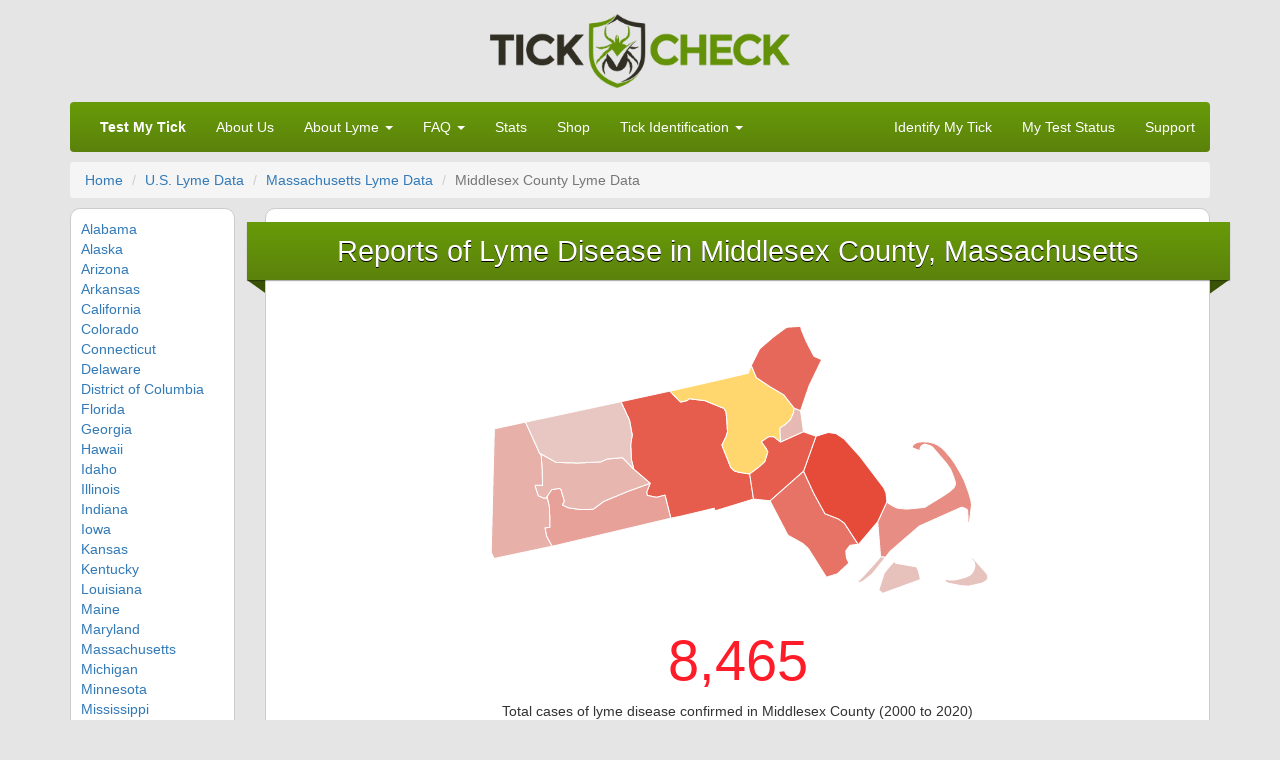

--- FILE ---
content_type: text/html; charset=UTF-8
request_url: https://www.tickcheck.com/stats/county/massachusetts/middlesex-county/lyme
body_size: 6441
content:
<!DOCTYPE html>
<html lang="en">

<head>

	<script>
		// Hack to keep ga() calls from breaking due to GTM async calls
		window['GoogleAnalyticsObject'] = 'ga';
		window['ga'] = window['ga'] || function() {
			(window['ga'].q = window['ga'].q || []).push(arguments)
		};
	</script>

	<!-- Google Tag Manager -->
	<script>
		window.dataLayer = window.dataLayer || [];
	</script>
	<script>
		(function(w, d, s, l, i) {
			w[l] = w[l] || [];
			w[l].push({
				'gtm.start': new Date().getTime(),
				event: 'gtm.js'
			});
			var f = d.getElementsByTagName(s)[0],
				j = d.createElement(s),
				dl = l != 'dataLayer' ? '&l=' + l : '';
			j.async = true;
			j.src =
				'https://www.googletagmanager.com/gtm.js?id=' + i + dl;
			f.parentNode.insertBefore(j, f);
		})(window, document, 'script', 'dataLayer', 'GTM-TDHVNT5');
	</script>
	<!-- End Google Tag Manager -->

	
	<title>Reports of Lyme disease in Middlesex County, Massachusetts</title>

		<!-- Meta -->
	<meta charset="utf-8">
	<meta name="viewport" content="width=device-width, initial-scale=1.0">
	<meta http-equiv="X-UA-Compatible" content="IE=edge">
	<meta name="Keywords" content="tick, testing, lab" />
	<meta name="Copyright" content="Copyright (C) 2026 TickCheck LLC" />
	<meta name="robots" content="index,follow" />
	<meta name="Distribution" content="Global" />
	<meta name="Rating" content="General" />
	<meta name="theme-color" content="#689B08">

    <!-- Bootstrap -->
	<!-- Latest compiled and minified CSS -->
	<link rel="stylesheet" href="https://stackpath.bootstrapcdn.com/bootstrap/3.4.1/css/bootstrap.min.css" integrity="sha384-HSMxcRTRxnN+Bdg0JdbxYKrThecOKuH5zCYotlSAcp1+c8xmyTe9GYg1l9a69psu" crossorigin="anonymous">

	<!-- Custom CSS and Javascript -->
	<LINK rel="StyleSheet" type="text/css" href="/resources/css/styles.css"/>
		
	
	<script>
	// IE detection
	function IE(v) {
	  return RegExp('msie' + (!isNaN(v)?('\\s'+v):''), 'i').test(navigator.userAgent);
	}
	</script>	
	
	<!-- Global site tag (gtag.js) - Google Ads: 123456 -->
	<script async src="https://www.googletagmanager.com/gtag/js?id=AW-1005251486"></script>
	<script>
	  window.dataLayer = window.dataLayer || [];
	  function gtag(){dataLayer.push(arguments);}
	  gtag('js', new Date());
	  gtag('config','AW-10052'+'51486', {'allow_enhanced_conversions':true});
	</script>

	<!-- Favicon -->
	<link rel="shortcut icon" href="/favicon.ico"/>
	<link href="/favicon.ico" rel="icon" type="image/x-icon" />

    <link rel="apple-touch-icon" href="/resources/icons/apple-icon.png">
	<link rel="apple-touch-icon" sizes="57x57" href="/resources/icons/57x57.png">
	<link rel="apple-touch-icon" sizes="60x60" href="/resources/icons/60x60.png">
	<link rel="apple-touch-icon" sizes="72x72" href="/resources/icons/72x72.png">
	<link rel="apple-touch-icon" sizes="76x76" href="/resources/icons/76x76.png">
	<link rel="apple-touch-icon" sizes="114x114" href="/resources/icons/114x114.png">
	<link rel="apple-touch-icon" sizes="120x120" href="/resources/icons/120x120.png">
	<link rel="apple-touch-icon" sizes="144x144" href="/resources/icons/144x144.png">
	<link rel="apple-touch-icon" sizes="152x152" href="/resources/icons/152x152.png">
	<link rel="apple-touch-icon" sizes="180x180" href="/resources/icons/180x180.png">
	<link rel="icon" type="image/png" sizes="192x192" href="/resources/icons/192x192.png">
	<link rel="icon" type="image/png" sizes="32x32" href="/resources/icons/favicon32.png">
	<link rel="icon" type="image/png" sizes="96x96" href="/resources/icons/favicon96.png">
	<link rel="icon" type="image/png" sizes="16x16" href="/resources/icons/favicon16.png">

	
		<!-- jQuery -->
		<script src="https://cdnjs.cloudflare.com/ajax/libs/jquery/2.2.4/jquery.min.js"></script>

		<!-- Latest compiled and minified JavaScript -->
		<script src="https://stackpath.bootstrapcdn.com/bootstrap/3.4.1/js/bootstrap.min.js" integrity="sha384-aJ21OjlMXNL5UyIl/XNwTMqvzeRMZH2w8c5cRVpzpU8Y5bApTppSuUkhZXN0VxHd" crossorigin="anonymous"></script>

	
	
</head>

<body>

	<!-- Google Tag Manager (noscript) -->
	<noscript><iframe src="https://www.googletagmanager.com/ns.html?id=GTM-TDHVNT5"
			height="0" width="0" style="display:none;visibility:hidden"></iframe></noscript>
	<!-- End Google Tag Manager (noscript) -->

	<div class="container">

		<!-- <div class="alert alert-warning">
			<p>TickCheck is closed Monday, January 19th for Martin Luther King Jr. Day. Testing will resume on Tuesday, January 20th.</p>
		</div> -->

		      <!-- Header Logo -->
	  <div class="text-center hidden-xs">
		<a href="/" title="TickCheck - Test your tick for Lyme disease and other tick-borne diseases">
			<img src="/resources/img/tickcheck-logo.png" alt="TickCheck - Tick Borne Disease Testing" id="logo" />
		</a>
	  </div>

	  <!-- Static Navbar -->
      <div class="navbar navbar-default" role="navigation" id="navbar-top">

		<div class="navbar-header">
          <button type="button" class="navbar-toggle" data-toggle="collapse" data-target=".navbar-collapse">
            <span class="sr-only">Toggle navigation</span>
            <span class="icon-bar"></span>
            <span class="icon-bar"></span>
            <span class="icon-bar"></span>
          </button>
          <a class="navbar-brand visible-xs" href="/">TickCheck</a>
        </div>

        <div class="navbar-collapse collapse">
          <ul class="nav navbar-nav">
            <li ><a href="/order"><b>Test My Tick</b></a></li>
            <li ><a href="/about">About Us</a></li>

            <li class="dropdown">
               <!-- Do not add URLs to the dropdown href. Doing so will break the UX on mobile.  -->
              <a href="#" class="dropdown-toggle" data-toggle="dropdown">About Lyme <b class="caret"></b></a>
              <ul class="dropdown-menu">
                <li><a href="/info/lyme-disease-symptoms">Symptoms of Lyme Disease</a></li>
                <li><a href="/info/lyme-disease-pets">Lyme Disease in Pets</a></li>
                <li><a href="/stats/lyme">Geographic Stats on Lyme</a></li>
                <li><a href="/info/lyme-disease-serological-testing">Serological Testing for Lyme</a></li>
                <li><a href="/info/lyme-disease-history">History of Lyme disease</a></li>
                <li><a href="/info/lyme-disease-map">Map of Lyme Disease</a></li>
                <li><a href="https://www.tickipedia.org/">Learn More: Tickipedia</a></li>
              </ul>
            </li>

            <li class="dropdown">
              <!-- Do not add URLs to the dropdown href. Doing so will break the UX on mobile.  -->
              <a href="#" class="dropdown-toggle" data-toggle="dropdown">FAQ <b class="caret"></b></a>
              <ul class="dropdown-menu">
				<li><a href="/info/faq"><b>TickCheck General FAQ</b></a></li>
				<li><a href="/reviews">TickCheck Customer Reviews</a></li>
                <li class="divider"></li>
                <li><a href="/info/tick-removal">How do you remove a tick?</a></li>
				<li><a href="/info/tick-testing">How does tick testing work?</a></li>
				<li><a href="/info/tick-borne-diseases">What diseases can ticks carry?</a></li>
				<li><a href="/info/tick-tested-positive">What if my tick tests positive?</a></li>
        <li><a href="/info/shipping">How can I mail my tick?</a></li>
                <li><a href="/results">Understanding Your Results</a></li>
                <li><a href="/info/tick-prevention">How can I prevent ticks in my yard?</a></li>
                <li><a href="/info/tick-borne-diseases-pets">What diseases can ticks transmit to my pets?</a></li>
              </ul>
            </li>

            <li><a href="/statistics">Stats</a></li>
            <li><a href="https://shop.tickcheck.com/">Shop</a></li>

            <li class="dropdown">
               <!-- Do not add URLs to the dropdown href. Doing so will break the UX on mobile.  -->
              <a href="#" class="dropdown-toggle" data-toggle="dropdown">Tick Identification <b class="caret"></b></a>
              <ul class="dropdown-menu">
                <li><a href="/info/tick-identification"><b>Tick Identification Guide</b></a></li>
                <li><a href="/info/female-deer-tick-anatomy">Tick Anatomy</a></li>
                <li><a href="/info/deer-tick-life-cycle-and-active-periods">Tick Life Cycle</a></li>
                <li class="divider"></li>
				<li class="dropdown-header">Tick Species</li>
				<li><a href="/info/deer-tick">Deer Tick</a></li>
				<li><a href="/info/brown-dog-tick">Brown Dog Tick</a></li>
				<li><a href="/info/american-dog-tick">American Dog Tick</a></li>
				<li><a href="/info/lone-star-tick">Lone Star Tick</a></li>
				<li><a href="/info/western-black-legged-tick">Western Blacklegged Tick</a></li>
				<li><a href="/info/rocky-mountain-wood-tick">Rocky Mountain Wood Tick</a></li>
				<li><a href="/info/gulf-coast-tick">Gulf Coast Tick</a></li>
              </ul>
            </li>
          </ul>

          <ul class="nav navbar-nav navbar-right">
			<li ><a href="/identify">Identify My Tick</a></li>
            <li ><a href="/status">My Test Status</a></li>
            <li ><a href="/support">Support</a></li>
			<!-- <li class="dropdown">
				<a href="#" class="dropdown-toggle" data-toggle="dropdown">Partners <b class="caret"></b></a>
				<ul class="dropdown-menu">
					<li><a href="/partners">Partner Home/Login</a></li>
					<li><a href="/partners/register">Partner Registration</a></li>
				</ul>
			</li> -->
          </ul>
        </div><!--/.nav-collapse -->
      </div>

		<div id="content">
			<ol class="breadcrumb">
	<li><a href="/">Home</a></li>
	<li><a href="/stats/lyme">U.S. Lyme Data</a></li>
	<li><a href="/stats/state/massachusetts/lyme">Massachusetts Lyme Data</a></li>
	<li class="active">Middlesex County Lyme Data</li>
</ol>

<div class="row">
	<div id="left" class="col-md-2 visible-md visible-lg">
		<ul>
            <li><a href='/stats/state/alabama/lyme'>Alabama</a></li><li><a href='/stats/state/alaska/lyme'>Alaska</a></li><li><a href='/stats/state/arizona/lyme'>Arizona</a></li><li><a href='/stats/state/arkansas/lyme'>Arkansas</a></li><li><a href='/stats/state/california/lyme'>California</a></li><li><a href='/stats/state/colorado/lyme'>Colorado</a></li><li><a href='/stats/state/connecticut/lyme'>Connecticut</a></li><li><a href='/stats/state/delaware/lyme'>Delaware</a></li><li><a href='/stats/district-of-columbia/lyme'>District of Columbia</a></li><li><a href='/stats/state/florida/lyme'>Florida</a></li><li><a href='/stats/state/georgia/lyme'>Georgia</a></li><li><a href='/stats/state/hawaii/lyme'>Hawaii</a></li><li><a href='/stats/state/idaho/lyme'>Idaho</a></li><li><a href='/stats/state/illinois/lyme'>Illinois</a></li><li><a href='/stats/state/indiana/lyme'>Indiana</a></li><li><a href='/stats/state/iowa/lyme'>Iowa</a></li><li><a href='/stats/state/kansas/lyme'>Kansas</a></li><li><a href='/stats/state/kentucky/lyme'>Kentucky</a></li><li><a href='/stats/state/louisiana/lyme'>Louisiana</a></li><li><a href='/stats/state/maine/lyme'>Maine</a></li><li><a href='/stats/state/maryland/lyme'>Maryland</a></li><li><a href='/stats/state/massachusetts/lyme'>Massachusetts</a></li><li><a href='/stats/state/michigan/lyme'>Michigan</a></li><li><a href='/stats/state/minnesota/lyme'>Minnesota</a></li><li><a href='/stats/state/mississippi/lyme'>Mississippi</a></li><li><a href='/stats/state/missouri/lyme'>Missouri</a></li><li><a href='/stats/state/montana/lyme'>Montana</a></li><li><a href='/stats/state/nebraska/lyme'>Nebraska</a></li><li><a href='/stats/state/nevada/lyme'>Nevada</a></li><li><a href='/stats/state/new-hampshire/lyme'>New Hampshire</a></li><li><a href='/stats/state/new-jersey/lyme'>New Jersey</a></li><li><a href='/stats/state/new-mexico/lyme'>New Mexico</a></li><li><a href='/stats/state/new-york/lyme'>New York</a></li><li><a href='/stats/state/north-carolina/lyme'>North Carolina</a></li><li><a href='/stats/state/north-dakota/lyme'>North Dakota</a></li><li><a href='/stats/state/ohio/lyme'>Ohio</a></li><li><a href='/stats/state/oklahoma/lyme'>Oklahoma</a></li><li><a href='/stats/state/oregon/lyme'>Oregon</a></li><li><a href='/stats/state/pennsylvania/lyme'>Pennsylvania</a></li><li><a href='/stats/state/rhode-island/lyme'>Rhode Island</a></li><li><a href='/stats/state/south-carolina/lyme'>South Carolina</a></li><li><a href='/stats/state/south-dakota/lyme'>South Dakota</a></li><li><a href='/stats/state/tennessee/lyme'>Tennessee</a></li><li><a href='/stats/state/texas/lyme'>Texas</a></li><li><a href='/stats/state/utah/lyme'>Utah</a></li><li><a href='/stats/state/vermont/lyme'>Vermont</a></li><li><a href='/stats/state/virginia/lyme'>Virginia</a></li><li><a href='/stats/state/washington/lyme'>Washington</a></li><li><a href='/stats/state/west-virginia/lyme'>West Virginia</a></li><li><a href='/stats/state/wisconsin/lyme'>Wisconsin</a></li><li><a href='/stats/state/wyoming/lyme'>Wyoming</a></li>		</ul>
	</div>

	<div class="col-md-10">
		<div id="right">
			<h1 class="ribbon green"><span>Reports of Lyme Disease in Middlesex County, Massachusetts</span></h1>
			<div id="county_map"></div>
			<div id="total">
				<h2>8,465</h2>
				<p>Total cases of lyme disease confirmed in Middlesex County (2000 to 2020)</p>
			</div>

						<div class="panel panel-danger">
			  <div class="panel-heading">
			    <h3 class="panel-title">Note:</h3>
			  </div>
			  <div class="panel-body">
			  	Due to the fact that the CDC's data only represents confirmed cases, the actual quantity of Lyme disease cases may be far greater. We estimate a total of <strong>84,650</strong> true cases of Lyme disease in Middlesex County.
			  </div>
			</div>
			
			<!-- Facebook Like Box -->
			<div class="well">
	<img src="/resources/img/tickcheck-shield.png" alt="TickCheck Tick Testing" width="40" class="like-box-logo" />
	<a href="https://www.instagram.com/tickchecktesting/" style="float: right;"><img src="/resources/img/instagram.svg" width="30" height="30" alt="TickCheck Tick Testing Profile on Instagram"></a>

	<p><strong>Connect with TickCheck on Facebook & Instagram</strong> for the latest tick news and tips!</p>

	<div class="fb-like" data-href="https://www.facebook.com/tickcheck.tick.testing/" data-layout="standard" data-action="like" data-size="large" data-show-faces="false" data-share="true" style="min-height: 42px"></div>
	
	<!-- <a href="https://www.tiktok.com/@tickchecktesting?lang=en"><img src="resources/img/tiktok.svg" width="40" alt="TickCheck Tick Testing Profile on TikTok"></a> -->
</div>
			<h2 class="green ribbon"><span>Yearly Breakdown of Lyme Cases in Middlesex County</span></h2>
			<canvas id="cases" width="400" height="400">
				<table class="table table-striped">
					<thead>
						<tr>
							<th>Year</th>
							<th>Number of Cases</th>
						</tr>
					</thead>
					<tbody>
						<tr><td>2000</td><td>129</td></tr><tr><td>2001</td><td>149</td></tr><tr><td>2002</td><td>261</td></tr><tr><td>2003</td><td>263</td></tr><tr><td>2004</td><td>246</td></tr><tr><td>2005</td><td>440</td></tr><tr><td>2006</td><td>286</td></tr><tr><td>2007</td><td>587</td></tr><tr><td>2008</td><td>851</td></tr><tr><td>2009</td><td>817</td></tr><tr><td>2010</td><td>514</td></tr><tr><td>2011</td><td>373</td></tr><tr><td>2012</td><td>787</td></tr><tr><td>2013</td><td>936</td></tr><tr><td>2014</td><td>1023</td></tr><tr><td>2015</td><td>704</td></tr><tr><td>2016</td><td>29</td></tr><tr><td>2017</td><td>59</td></tr><tr><td>2018</td><td>0</td></tr><tr><td>2019</td><td>0</td></tr><tr><td>2020</td><td>11</td></tr>					</tbody>
				</table>
			</canvas>

						<h2 class="ribbon green"><span>Lyme Stats For Other Massachusetts Counties</span></h2>
			<table class="table table-striped">
				<tr><td><a href='/stats/county/massachusetts/barnstable-county/lyme'>Barnstable County</a></td><td><a href='/stats/county/massachusetts/berkshire-county/lyme'>Berkshire County</a></td><td><a href='/stats/county/massachusetts/bristol-county/lyme'>Bristol County</a></td></tr><tr><td><a href='/stats/county/massachusetts/dukes-county/lyme'>Dukes County</a></td><td><a href='/stats/county/massachusetts/essex-county/lyme'>Essex County</a></td><td><a href='/stats/county/massachusetts/franklin-county/lyme'>Franklin County</a></td></tr><tr><td><a href='/stats/county/massachusetts/hampden-county/lyme'>Hampden County</a></td><td><a href='/stats/county/massachusetts/hampshire-county/lyme'>Hampshire County</a></td><td><a href='/stats/county/massachusetts/middlesex-county/lyme'>Middlesex County</a></td></tr><tr><td><a href='/stats/county/massachusetts/nantucket-county/lyme'>Nantucket County</a></td><td><a href='/stats/county/massachusetts/norfolk-county/lyme'>Norfolk County</a></td><td><a href='/stats/county/massachusetts/plymouth-county/lyme'>Plymouth County</a></td></tr><tr><td><a href='/stats/county/massachusetts/suffolk-county/lyme'>Suffolk County</a></td><td><a href='/stats/county/massachusetts/worcester-county/lyme'>Worcester County</a></td>			</table>
			
			<h2 class="ribbon green"><span>Data Sources</span></h2>

            <p>
				All Lyme disease prevalence data sourced from the Centers for Disease Control and Prevention's <a href="https://www.cdc.gov/lyme/data-research/facts-stats/surveillance-data-1.html#cdc_data_surveillance_section_2-dashboard-data-files">surveillance data</a>.
			</p>
		</div>
	</div>
</div>

<!-- Chart.js -->
<script src="https://cdnjs.cloudflare.com/ajax/libs/Chart.js/2.5.0/Chart.bundle.min.js"></script>

<!-- MapSVG -->
<script src="/resources/svgmap/js/raphael.js"></script>
<script src="/resources/svgmap/js/mapsvg.min.js"></script>
<script>

$.getJSON(
        '/map/state/massachusetts/middlesex-county',
	function(data)
	{
		$('#county_map').mapSvg({
			source: '/resources/svgmap/maps/counties/usa-ma.svg',
			colors: {background: 'transparent', stroke: '#ffffff', hover: 10},
			tooltipsMode: 'combined',
			zoomButtons: {show: false, location: 'right'},
			zoom: 0,
			pan: 0,
			height: $('#county_map').width() / 3,
			cursor: 'pointer',
			responsive: true,
			regions: data
		});
	}
);

new Chart('cases', {
    type: 'bar',
    data: {
        labels: [2000,2001,2002,2003,2004,2005,2006,2007,2008,2009,2010,2011,2012,2013,2014,2015,2016,2017,2018,2019,2020],
        datasets: [{
            label: '# of Lyme cases reported',
            data: [129,149,261,263,246,440,286,587,851,817,514,373,787,936,1023,704,29,59,0,0,11],
			backgroundColor: 'rgba(255, 99, 132, 0.5)',
	        borderColor: 'rgba(255,99,132,1)',
	        borderWidth: 2
        }]
    },
    options: {
        scales: {
            yAxes: [{
                ticks: {
                    beginAtZero:true
                }
            }]
        },
		legend: {
			onClick: null
		}
    }
});
</script>

<style>
	#county_map {
		margin: 0 auto;
	}

	#right {
		background: white;
		border-radius: 10px;
		padding: 10px;
		border: 1px #CCC solid;
	}

	#right .ribbon span:before {
		border-left-width: 1.4ex;
	}

	#right .ribbon span:after {
		border-right-width: 1.4ex;
	}

	#left ul {
		list-style: none;
		background: white;
		border-radius: 10px;
		padding: 10px;
		border: 1px #CCC solid;
	}

	#total {
		text-align: center;
	}

	#total h2 {
		font-size: 4em;
		color: #FF1C29;
	}
</style>
		</div>

			<footer>
		<div class="row">
			<div class="col-md-6">
				<b>&copy; 2026 TickCheck&reg;</b>. Usage of this site, and our services, <br />
				is subject to our <a href="/legal">Terms, Disclaimers, and Privacy Policy</a>. <br />
				Toll free phone number: <a href="tel:+18667138425">1-866-713-TICK</a>
			</div>
			<div class="col-md-6">
				<address style="margin: 0;">
					TickCheck, LLC<br />
					East Stroudsburg University Innovation Center<br />
					562 Independence Road, East Stroudsburg, PA 18301
				</address>
			</div>
		</div>
	</footer>

<!-- IE8 stylesheet placed at the footer because it needs to override page-specific sheets -->
<!--[if lte IE 8]>
<link href="/resources/css/ie8.css" rel="stylesheet" type="text/css">
<![endif]-->

<!-- IE9 stylesheet placed at the footer because it needs to override page-specific sheets -->
<!--[if lte IE 9]>
<link href="/resources/css/ie9.css" rel="stylesheet" type="text/css">
<![endif]-->

<script>
// IE 10 was the first IE version without conditional css
if (IE(10)) {
  $('head').append('<link rel="stylesheet" type="text/css" href="/resources/css/ie10.css">');
}
</script>
	</div> <!-- /container -->

	
	
		
		<!-- For facebook Like Button -->
		<div id="fb-root"></div>
		<script>
			(function(d, s, id) {
				var js, fjs = d.getElementsByTagName(s)[0];
				if (d.getElementById(id)) return;
				js = d.createElement(s);
				js.id = id;
				js.src = "https://connect.facebook.net/en_US/sdk.js#xfbml=1&version=v3.0";
				fjs.parentNode.insertBefore(js, fjs);
			}(document, 'script', 'facebook-jssdk'));
		</script>

	<script defer src="https://static.cloudflareinsights.com/beacon.min.js/vcd15cbe7772f49c399c6a5babf22c1241717689176015" integrity="sha512-ZpsOmlRQV6y907TI0dKBHq9Md29nnaEIPlkf84rnaERnq6zvWvPUqr2ft8M1aS28oN72PdrCzSjY4U6VaAw1EQ==" data-cf-beacon='{"version":"2024.11.0","token":"ffe9cffd75ff45fb92669ae2404b2449","r":1,"server_timing":{"name":{"cfCacheStatus":true,"cfEdge":true,"cfExtPri":true,"cfL4":true,"cfOrigin":true,"cfSpeedBrain":true},"location_startswith":null}}' crossorigin="anonymous"></script>
</body>

</html>

--- FILE ---
content_type: image/svg+xml
request_url: https://www.tickcheck.com/resources/svgmap/maps/counties/usa-ma.svg
body_size: 2734
content:
<?xml version="1.0" encoding="UTF-8" standalone="no"?>
<!-- Created with Inkscape (http://www.inkscape.org/) -->

<svg
   xmlns:dc="http://purl.org/dc/elements/1.1/"
   xmlns:cc="http://creativecommons.org/ns#"
   xmlns:rdf="http://www.w3.org/1999/02/22-rdf-syntax-ns#"
   xmlns:svg="http://www.w3.org/2000/svg"
   xmlns="http://www.w3.org/2000/svg"
   xmlns:sodipodi="http://sodipodi.sourceforge.net/DTD/sodipodi-0.dtd"
   xmlns:inkscape="http://www.inkscape.org/namespaces/inkscape"
   version="1.0"
   width="38.73"
   height="22.26"
   sodipodi:version="0.32"
   inkscape:version="0.48.2 r9819"
   sodipodi:docname="ma.svg"
   inkscape:output_extension="org.inkscape.output.svg.inkscape"
   id="svg3075">
  <metadata
     id="metadata3077">
    <rdf:RDF>
      <cc:Work
         rdf:about="">
        <dc:format>image/svg+xml</dc:format>
        <dc:type
           rdf:resource="http://purl.org/dc/dcmitype/StillImage" />
      </cc:Work>
    </rdf:RDF>
  </metadata>
  <defs
     id="defs3079" />
  <sodipodi:namedview
     pagecolor="#ffffff"
     bordercolor="#666666"
     borderopacity="1"
     objecttolerance="10"
     gridtolerance="10"
     guidetolerance="10"
     inkscape:pageopacity="0"
     inkscape:pageshadow="2"
     inkscape:window-width="1366"
     inkscape:window-height="716"
     fit-margin-top="0"
     fit-margin-left="0"
     fit-margin-right="0"
     fit-margin-bottom="0"
     inkscape:zoom="4.5491794"
     inkscape:cx="-52.524401"
     inkscape:cy="22.069135"
     inkscape:window-x="-8"
     inkscape:window-y="-8"
     inkscape:window-maximized="1"
     inkscape:current-layer="svg3075"
     id="namedview3081"
     showgrid="false" />
  <path
     style="font-size:12px;fill:#d0d0d0;fill-rule:nonzero;stroke:#000000;stroke-width:1;stroke-linecap:butt;stroke-linejoin:bevel;stroke-miterlimit:4;stroke-opacity:1;stroke-dasharray:none;marker-start:none"
     d="m 14.226419,6.37558 0.04,0.09 0.694,0.707 0.465,-0.108 0.15,-0.135 0.751,0.094 0.369,0.045 1.375,0.559 0.145,0.267 0.067,0.703 0.036,0.7199998 -0.112,0.366001 -0.289,0.5680002 0.64,1.613 0.252,0.235 0.298,0.098 0.802,0.127 0.274,1.798 -2.749,0.843 -0.063,-0.189 -2.406,0.572 -0.397,0.082 -0.315,0.062 -0.415,-1.654 -0.604,0.162 -0.658,-0.139 -0.044,-0.163 0.004,-0.098 0.238,-0.609 -1.175,-1.014 -0.167,-0.663 -0.054,-1.104 0.112,-0.6710012 -0.197,-1.0729998 -0.614,-1.321 3.271,-0.708 0.276,-0.062"
     id="Worcester"
     inkscape:connector-curvature="0" />
  <path
     style="font-size:12px;fill:#d0d0d0;fill-rule:nonzero;stroke:#000000;stroke-width:1;stroke-linecap:butt;stroke-linejoin:bevel;stroke-miterlimit:4;stroke-opacity:1;stroke-dasharray:none;marker-start:none"
     d="m 20.030419,4.55458 0.358,0.861 0.919,0.617 1.045,0.622 0.748,0.951 -0.054,0.347 -0.216,0.486 -0.37,0.3439998 -0.387,0.247 0.049,1.0140012 -0.455,-0.3560002 -0.027,-0.018 -0.23,-0.022 -0.157,0.022 -0.501,0.3380002 0.118,0.185 0.22,0.288 0.127,0.271 -0.222,0.699 -0.463,0.414 -0.623,0.46 -0.802,-0.127 -0.298,-0.098 -0.252,-0.235 -0.64,-1.613 0.289,-0.5680002 0.112,-0.366 -0.036,-0.7200004 -0.067,-0.703 -0.145,-0.267 -1.375,-0.559 -0.369,-0.045 -0.751,-0.094 -0.15,0.135 -0.465,0.108 -0.694,-0.707 -0.04,-0.09 2.28,-0.51 0.14,-0.031 0.04,-0.009 3.111,-0.717 0.233,-0.554"
     id="Middlesex"
     inkscape:connector-curvature="0" />
  <path
     style="font-size:12px;fill:#d0d0d0;fill-rule:nonzero;stroke:#000000;stroke-width:1;stroke-linecap:butt;stroke-linejoin:bevel;stroke-miterlimit:4;stroke-opacity:1;stroke-dasharray:none;marker-start:none"
     d="m 35.643419,19.603581 0.085,-0.045 0.15,-0.172 0.108,-0.202 0.072,-0.262 -0.044,-0.261 -0.051,-0.09 -0.099,-0.091 -0.091,-0.072 -0.053,-0.045 -0.009,-0.049 0.167,0.036 0.198,0.175 0.856,0.97 0.051,0.18 -0.006,0.135 -0.004,0.027 -0.068,0.09 -0.221,0.167 -0.122,0.054 -0.765,0.176 -0.207,0.04 -0.533,-0.036 -0.906,-0.18 -0.121,-0.054 -0.086,-0.072 -0.05,-0.104 0.14,-0.036 0.122,0.027 0.054,0.018 0.473,-0.018 0.671,-0.175 0.289,-0.131"
     id="Nantucket"
     inkscape:connector-curvature="0" />
  <path
     style="font-size:12px;fill:#d0d0d0;fill-rule:nonzero;stroke:#000000;stroke-width:1;stroke-linecap:butt;stroke-linejoin:bevel;stroke-miterlimit:4;stroke-opacity:1;stroke-dasharray:none;marker-start:none"
     d="m 29.744419,14.321581 0.063,0.067 0.19,0.135 0.274,0.153 0.248,0.1 0.605,0.063 0.363,-0.023 0.965,-0.099 1.303,-0.802 0.482,-0.325 0.316,-0.283 0.097,-0.212 0.02,-0.109 -0.113,-0.374 -0.176,-0.46 -0.081,-0.18 -0.297,-0.423 -0.963,-1.127 -0.15,-0.104 -0.167,-0.063 -0.266,-0.063 -0.067,0.014 -0.126,0.071 -0.069,0.064 -0.054,0.095 -0.031,0.157 0.009,0.068 -0.532,-0.207 -0.031,-0.037 0.036,-0.13 0.095,-0.104 0.162,-0.09 0.157,-0.05 0.278,-0.027 0.447,0.023 0.353,0.077 0.269,0.117 0.312,0.216 0.297,0.297 0.374,0.433 0.298,0.428 0.446,0.771 0.213,0.424 0.306,0.833 0.178,0.618 0.032,0.284 -0.148,1.231 -0.09,0.089 -0.031,-0.856 -0.022,-0.072 -0.046,-0.081 -0.239,-0.113 -0.112,-0.027 -0.068,0.014 -2.867,1.279 -0.121,0.055 -2.088,1.807 -0.333,0.433 -0.351,-0.036 -0.208,-2.51 0.659,-1.429"
     id="Barnstable"
     inkscape:connector-curvature="0" />
  <path
     style="font-size:12px;fill:#d0d0d0;fill-rule:nonzero;stroke:#000000;stroke-width:1;stroke-linecap:butt;stroke-linejoin:bevel;stroke-miterlimit:4;stroke-opacity:1;stroke-dasharray:none;marker-start:none"
     d="m 23.100419,7.60558 0.456,0.181 0.211,1.5139998 -1.645,0.7430012 -0.049,-1.0140012 0.387,-0.247 0.37,-0.3439998 0.216,-0.486 0.054,-0.347"
     id="Suffolk"
     inkscape:connector-curvature="0" />
  <path
     style="font-size:12px;fill:#d0d0d0;fill-rule:nonzero;stroke:#000000;stroke-width:1;stroke-linecap:butt;stroke-linejoin:bevel;stroke-miterlimit:4;stroke-opacity:1;stroke-dasharray:none;marker-start:none"
     d="m 21.365419,14.244581 2.407,-2.127 0.725,1.581 0.808,1.47 0.959,0.374 0.428,0.297 1.005,1.547 -0.171,-0.01 -0.428,0.063 -0.175,0.23 -0.105,0.136 -0.017,0.031 0.031,0.419 0.044,0.153 0.145,0.298 -0.829,0.775 -0.785,0.235 -1.288,-2.042 -0.392,-0.365 -1.078,-0.6 -1.284,-2.465"
     id="Bristol"
     inkscape:connector-curvature="0" />
  <path
     style="font-size:12px;fill:#d0d0d0;fill-rule:nonzero;stroke:#000000;stroke-width:1;stroke-linecap:butt;stroke-linejoin:bevel;stroke-miterlimit:4;stroke-opacity:1;stroke-dasharray:none;marker-start:none"
     d="m 24.665419,9.6205796 0.878,-0.271 0.46,0.067 0.091,0.01 0.076,0.05 0.512,0.342001 1.16,1.2890004 1.68,2.217 0.162,0.37 0.06,0.627 -0.659,1.429 -1.388,1.636 -1.005,-1.547 -0.428,-0.297 -0.959,-0.374 -0.808,-1.47 -0.725,-1.581 0.893,-2.4970014"
     id="Plymouth"
     inkscape:connector-curvature="0" />
  <path
     style="font-size:12px;fill:#d0d0d0;fill-rule:nonzero;stroke:#000000;stroke-width:1;stroke-linecap:butt;stroke-linejoin:bevel;stroke-miterlimit:4;stroke-opacity:1;stroke-dasharray:none;marker-start:none"
     d="m 23.767419,9.3005796 0.898,0.32 -0.893,2.4970014 -2.407,2.127 -1.182,-0.122 -0.274,-1.798 0.623,-0.46 0.463,-0.414 0.222,-0.699 -0.127,-0.271 -0.22,-0.288 -0.118,-0.185 0.501,-0.3380014 0.157,-0.022 0.23,0.022 0.027,0.018 0.455,0.3560004 1.645,-0.7430014"
     id="Norfolk"
     inkscape:connector-curvature="0" />
  <path
     style="font-size:12px;fill:#d0d0d0;fill-rule:nonzero;stroke:#000000;stroke-width:1;stroke-linecap:butt;stroke-linejoin:bevel;stroke-miterlimit:4;stroke-opacity:1;stroke-dasharray:none;marker-start:none"
     d="m 23.556419,1.74658 0.067,0.27 0.347,0.829 0.54,1.037 0.559,0.248 -0.901,1.87 -0.612,1.786 -0.456,-0.181 -0.748,-0.951 -1.045,-0.622 -0.919,-0.617 -0.358,-0.861 0.06,-0.136 0.509,-1.022 0.122,-0.127 0.22,-0.189 0.667,-0.568 0.869,-0.645 0.004,0 0.074,-0.031 0.063,-0.032 0.274,-0.018 0.664,-0.04"
     id="Essex"
     inkscape:connector-curvature="0" />
  <path
     style="font-size:12px;fill:#d0d0d0;fill-rule:nonzero;stroke:#000000;stroke-width:1;stroke-linecap:butt;stroke-linejoin:bevel;stroke-miterlimit:4;stroke-opacity:1;stroke-dasharray:none;marker-start:none"
     d="m 12.774419,12.991581 -0.238,0.609 -0.004,0.098 0.044,0.163 0.658,0.139 0.604,-0.162 0.415,1.654 -3.466,0.821 -4.6329998,1.095 -0.415,0.094 -0.352,-0.635 -0.045,-0.117 -0.108,-0.573 0.352,-0.022 -0.028,-1.429 -0.18,-0.775 0.334,-0.505 0.544,-0.09 0.123,0.077 0.252,0.838 -0.144,0.27 0.392,0.199 0.874,0.131 0.925,-0.014 0.77,-0.572 1.6809998,-0.695 1.645,-0.599"
     id="Hampden"
     inkscape:connector-curvature="0" />
  <path
     style="font-size:12px;fill:#d0d0d0;fill-rule:nonzero;stroke:#000000;stroke-width:1;stroke-linecap:butt;stroke-linejoin:bevel;stroke-miterlimit:4;stroke-opacity:1;stroke-dasharray:none;marker-start:none"
     d="m 11.599419,11.977581 1.175,1.014 -1.645,0.599 -1.6809998,0.695 -0.77,0.572 -0.925,0.014 -0.874,-0.131 -0.392,-0.199 0.144,-0.27 -0.252,-0.838 -0.123,-0.077 -0.544,0.09 -0.334,0.505 -0.031,0.108 -0.203,0.009 -0.392,-0.18 -0.212,-0.64 0,-0.113 0.527,-0.009 -0.04,-1.149 -0.063,-0.965 -0.114,-0.184 1.187,0.667 1.571,0.04 1.616,-0.077 0.476,-0.207 1.0959998,-0.099 0.803,0.825"
     id="Hampshire"
     inkscape:connector-curvature="0" />
  <path
     style="font-size:12px;fill:#d0d0d0;fill-rule:nonzero;stroke:#000000;stroke-width:1;stroke-linecap:butt;stroke-linejoin:bevel;stroke-miterlimit:4;stroke-opacity:1;stroke-dasharray:none;marker-start:none"
     d="m 1.6064192,9.0885798 2.235,-0.4829998 1.009,2.223001 0.114,0.184 0.063,0.965 0.04,1.149 -0.527,0.009 0,0.113 0.212,0.64 0.392,0.18 0.203,-0.009 0.031,-0.108 0.18,0.775 0.028,1.429 -0.352,0.022 0.108,0.573 0.045,0.117 0.352,0.635 -4.052,0.857 -0.09,0.022 -0.216,-0.437 0.142,-5.688 0.083,-3.1680012"
     id="Berkshire"
     inkscape:connector-curvature="0" />
  <path
     style="font-size:12px;fill:#d0d0d0;fill-rule:nonzero;stroke:#000000;stroke-width:1;stroke-linecap:butt;stroke-linejoin:bevel;stroke-miterlimit:4;stroke-opacity:1;stroke-dasharray:none;marker-start:none"
     d="m 9.0564192,7.49258 1.6229998,-0.347 0.614,1.321 0.197,1.0729998 -0.112,0.6710012 0.054,1.104 0.167,0.663 -0.803,-0.825 -1.0959998,0.099 -0.476,0.207 -1.616,0.077 -1.571,-0.04 -1.187,-0.667 -1.009,-2.223001 0.857,-0.18 4.358,-0.933"
     id="Franklin"
     inkscape:connector-curvature="0" />
  <path
     style="font-size:12px;fill:#d0d0d0;fill-rule:nonzero;stroke:#000000;stroke-width:1;stroke-linecap:butt;stroke-linejoin:bevel;stroke-miterlimit:4;stroke-opacity:1;stroke-dasharray:none;marker-start:none"
     d="m 30.361419,18.715581 1.529,0.27 0.121,0.293 0.13,0.541 -0.009,0.077 -2.69,0.982 -0.28,-0.238 0.365,-1.145 0.1,-0.167 0.279,-0.343 0.35,-0.382 0.055,0.004 0.05,0.108 m -0.717,-0.419 -0.77,0.974 -0.226,0.256 -0.631,0.496 -0.329,0.104 -0.089,-0.018 0.436,-0.446 0.848,-0.933 0.41,-0.469 0.351,0.036"
     id="Dukes"
     inkscape:connector-curvature="0" />
</svg>
